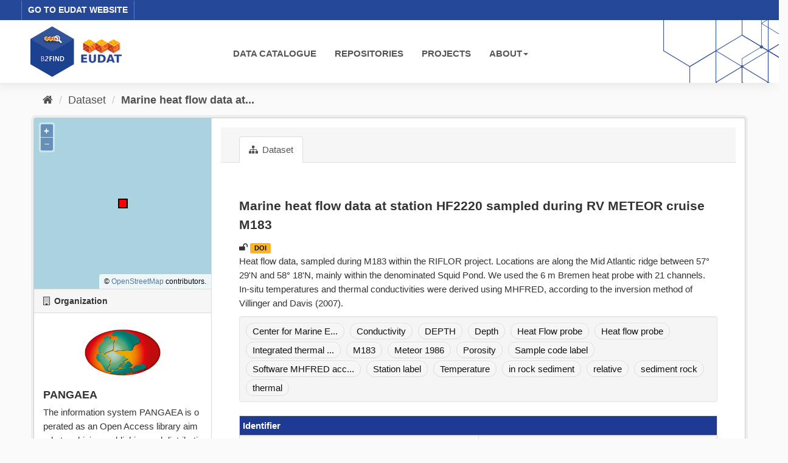

--- FILE ---
content_type: text/html; charset=utf-8
request_url: https://b2find.eudat.eu/dataset/41299f3e-2aed-5fde-b7e7-e777fb6bf360
body_size: 17161
content:
<!DOCTYPE html>
<!--[if IE 9]> <html lang="en" class="ie9"> <![endif]-->
<!--[if gt IE 8]><!--> <html lang="en"> <!--<![endif]-->
  <head>
    <meta charset="utf-8" />
      <meta name="generator" content="ckan 2.9.8" />
      <meta name="viewport" content="width=device-width, initial-scale=1.0">
    <title>Marine heat flow data at station HF2220 sampled during RV METEOR cruise M183 - Dataset - B2FIND</title>

    
    <link rel="shortcut icon" href="/images/b2find.ico" />
    
  
      
      
      
    

  

  


    
      
      
    
  
  <meta property="og:title" content="Marine heat flow data at station HF2220 sampled during RV METEOR cruise M183 - B2FIND">
  <meta property="og:description" content="Heat flow data, sampled during M183 within the RIFLOR project. Locations are along the Mid Atlantic ridge between 57° 29&amp;#39;N and 58° 18&amp;#39;N, mainly within the denominated Squid Pond. We used the 6 m...">


    
    <link href="/webassets/base/2471d0b8_main.css" rel="stylesheet"/>
<link href="/webassets/ckanext-b2find/acb92d8d_theme.css" rel="stylesheet"/>
<link href="/webassets/ckanext-b2find/v6.15.1_ol.css?3a9fd155" rel="stylesheet"/>
    
  </head>

  
  <body data-site-root="http://131.175.206.246/" data-locale-root="http://131.175.206.246/" >

    
    <div class="sr-only sr-only-focusable"><a href="#content">Skip to content</a></div>
  

  
    





<header>

<div id="header-top">
  <div class="row">
    <div class="eudat-link">
      <a href="http://www.eudat.eu" target="_blank">GO TO EUDAT WEBSITE</a>
    </div>
  </div>
</div>
<div id="header-main">
  <div class="row">
    <div class="col-md-3">
      <a href="/"><img class="header_logo" src="/images/logo.png" alt="B2FIND"/></a>
    </div>
    <div class="col-md-9">
      <div class="navbar navbar-default">
        <div class="container-fluid">
          <div id="gb_menu">
            <ul id="menu" class="nav navbar-nav">
              <li><a href="/dataset">DATA CATALOGUE</a></li>
              <li><a href="/organization">REPOSITORIES</a></li>
              <li><a href="/group">PROJECTS</a></li>
              <li class="dropdown">
                <a href"#" class="dropdown-toggle" data-toggle="dropdown">ABOUT<b class="caret"></b></a>
                <ul class="dropdown-menu">
                  <li><a href="https://docs.eudat.eu/b2find/" target="_blank">Service Documentation</a></li>
                  <li><a href="https://schema.eudat.eu/eudatcore/" target="_blank">EUDAT Core Metadata Schema</a></li>
                  <li class="divider"></li>
                  <li><a href="http://www.eudat.eu/support-request" target="_blank">EUDAT Support Request</a></li>
                </ul>
              </li>
            </ul>
          </div>
        </div>
      </div>
    </div>
  </div>
</div>
</header>


  
    <div class="main">
      <div id="content" class="container">
        
          
            <div class="flash-messages">
              
                
              
            </div>
          

          
            <div class="toolbar" role="navigation" aria-label="Breadcrumb">
              
                
                  <ol class="breadcrumb">
                    
<li class="home"><a href="/" aria-label="Home"><i class="fa fa-home"></i><span> Home</span></a></li>
                    
  
    
    <li><a href="/dataset/">Dataset</a></li>
    <li class="active"><a href="/dataset/41299f3e-2aed-5fde-b7e7-e777fb6bf360">Marine heat flow data at...</a></li>
  

                  </ol>
                
              
            </div>
          

          <div class="row wrapper">
            
            
            

            
              <aside class="secondary col-sm-3">
                
                

  

  
  <!-- We will put our React component inside this div. -->
  <div id="b2find_map"></div>


  
  
    
    




  
  <div class="module module-narrow module-shallow context-info">
    
      <h2 class="module-heading"><i class="fa fa-building-o"></i> Organization</h2>
    
    <section class="module-content">
      
      
        <div class="image">
          <a href="/organization/pangaea">
            <img src="https://b2find.eudat.eu/images/communities/pangaea_logo.png" width="200" alt="pangaea" />
          </a>
        </div>
      
      
      <h1 class="heading">PANGAEA
        
      </h1>
      
      
      
        <p class="description">
          The information system PANGAEA is operated as an Open Access library aimed at archiving, publishing and distributing georeferenced data from earth system research. The system...
        </p>
        <p class="read-more">
          <a href="/organization/about/pangaea">read more</a>
        </p>
      
      
      
      
    </section>
  </div>
  
  


  
    

  <section class="module module-narrow social">
    
      <h2 class="module-heading"><i class="fa fa-share-square-o"></i> Social</h2>
    
    
      <ul class="nav nav-simple">
        <li class="nav-item"><a href="https://twitter.com/share?url=http://131.175.206.246/dataset/41299f3e-2aed-5fde-b7e7-e777fb6bf360" target="_blank"><i class="fa fa-twitter-square"></i> Twitter</a></li>
        <li class="nav-item"><a href="https://www.facebook.com/sharer.php?u=http://131.175.206.246/dataset/41299f3e-2aed-5fde-b7e7-e777fb6bf360" target="_blank"><i class="fa fa-facebook-square"></i> Facebook</a></li>
      </ul>
    
  </section>

  

  



              </aside>
            

            
              <div class="primary col-sm-9 col-xs-12" role="main">
                
                
                  <article class="module">
                    
                      <header class="module-content page-header">
                        
                        <ul class="nav nav-tabs">
                          
  <li class="active"><a href="/dataset/41299f3e-2aed-5fde-b7e7-e777fb6bf360"><i class="fa fa-sitemap"></i> Dataset</a></li>

                        </ul>
                      </header>
                    
                    <div class="module-content">
                      
                      
  
                      
  
  
    
    
    <h2>
      
        Marine heat flow data at station HF2220 sampled during RV METEOR cruise M183
        
        
      
    </h2>

     
      
      <div>

  
    <i class="fa fa-unlock" title="Open Access"></i>
  



  
    <a href='https://doi.org/10.1594/PANGAEA.963318' target='_blank'><span class="label package-label-doi">DOI</span></a>
  





</div>

    

    
      
        <div class="notes embedded-content">
          <p>Heat flow data, sampled during M183 within the RIFLOR project. Locations are along the Mid Atlantic ridge between 57° 29'N and 58° 18'N, mainly within the denominated Squid Pond. We used the 6 m Bremen heat probe with 21 channels. In-situ temperatures and thermal conductivities were derived using MHFRED, according to the inversion method of Villinger and Davis (2007).</p>
        </div>
      
    
    
    <span class="insert-comment-thread"></span>
  

  
  

  
    

  <section class="tags">
    


  <ul class="tag-list well">
    
      <li>
        <a class="tag" href="/dataset/?tags=Center+for+Marine+Environmental+Sciences+MARUM">Center for Marine E...</a>
      </li>
    
      <li>
        <a class="tag" href="/dataset/?tags=Conductivity">Conductivity</a>
      </li>
    
      <li>
        <a class="tag" href="/dataset/?tags=DEPTH">DEPTH</a>
      </li>
    
      <li>
        <a class="tag" href="/dataset/?tags=Depth">Depth</a>
      </li>
    
      <li>
        <a class="tag" href="/dataset/?tags=Heat+Flow+probe">Heat Flow probe</a>
      </li>
    
      <li>
        <a class="tag" href="/dataset/?tags=Heat+flow+probe">Heat flow probe</a>
      </li>
    
      <li>
        <a class="tag" href="/dataset/?tags=Integrated+thermal+resistance">Integrated thermal ...</a>
      </li>
    
      <li>
        <a class="tag" href="/dataset/?tags=M183">M183</a>
      </li>
    
      <li>
        <a class="tag" href="/dataset/?tags=Meteor+1986">Meteor 1986</a>
      </li>
    
      <li>
        <a class="tag" href="/dataset/?tags=Porosity">Porosity</a>
      </li>
    
      <li>
        <a class="tag" href="/dataset/?tags=Sample+code+label">Sample code label</a>
      </li>
    
      <li>
        <a class="tag" href="/dataset/?tags=Software+MHFRED+according+to+Villinger+and+Davis+2007">Software MHFRED acc...</a>
      </li>
    
      <li>
        <a class="tag" href="/dataset/?tags=Station+label">Station label</a>
      </li>
    
      <li>
        <a class="tag" href="/dataset/?tags=Temperature">Temperature</a>
      </li>
    
      <li>
        <a class="tag" href="/dataset/?tags=in+rock+sediment">in rock sediment</a>
      </li>
    
      <li>
        <a class="tag" href="/dataset/?tags=relative">relative</a>
      </li>
    
      <li>
        <a class="tag" href="/dataset/?tags=sediment+rock">sediment rock</a>
      </li>
    
      <li>
        <a class="tag" href="/dataset/?tags=thermal">thermal</a>
      </li>
    
  </ul>

  </section>

  

  
    <section class="additional-info">
  <div class="infoblock">
    
      
    

    

    

<table class="table table-striped table-bordered table-condensed">
  <thead>
    
      <tr class="info_header">
        <th scope="col" colspan="2">Identifier</th>
      </tr>
    
  </thead>
  <tbody>
    
  
    <tr>
      <th scope="row" class="dataset-label" property="rdfs:label">DOI</th>
      
        <td class="dataset-details" property="rdf:value"><a href="https://doi.org/10.1594/PANGAEA.963318" target="_blank">https://doi.org/10.1594/PANGAEA.963318</a></td>
      
    </tr>
  

  

  

  
    
    
      <tr>
        <th scope="row" class="dataset-label" property="rdfs:label">Related Identifier</th>
          <td class="dataset-details" property="rdf:value"><span class="label label-info">IsPartOf</span> <a href="https://doi.org/10.1594/PANGAEA.963329" target="_blank">https://doi.org/10.1594/PANGAEA.963329</a></td>
      </tr>
    
  

  
    <tr>
      <th scope="row" class="dataset-label" property="rdfs:label">Metadata Access</th>
      
        <td class="dataset-details" property="rdf:value"><a href="https://ws.pangaea.de/oai/provider?verb=GetRecord&amp;metadataPrefix=datacite4&amp;identifier=oai:pangaea.de:doi:10.1594/PANGAEA.963318" target="_blank">https://ws.pangaea.de/oai/provider?verb=GetRecord&amp;metadataPrefix=datacite4&amp;identifier=oai:pangaea.de:doi:10.1594/PANGAEA.963318</a></td>
      
    </tr>
  


  </tbody>
</table>

    

<table class="table table-striped table-bordered table-condensed">
  <thead>
    
      <tr class="info_header">
        <th scope="col" colspan="2">Provenance</th>
      </tr>
    
  </thead>
  <tbody>
    
  
    <tr>
      <th scope="row" class="dataset-label">Creator</th>
      <td class="dataset-details" property="dc:creator">Kaul, Norbert <a href="https://orcid.org/0000-0001-6844-0318" target="_blank"><img alt="ORCID logo" src="/images/orcid_16x16.png" width="16" height="16" /></a></td>
    </tr>
  

  

  
    <tr>
      <th scope="row" class="dataset-label" property="rdfs:label">Publisher</th>
      <td class="dataset-details" property="rdf:value">PANGAEA</td>
      </tr>
  

  

  
    <tr>
      <th scope="row" class="dataset-label" property="rdfs:label">Publication Year</th>
      <td class="dataset-details" property="rdf:value">2024</td>
    </tr>
  

  

  
    <tr>
      <th scope="row" class="dataset-label" property="rdfs:label">Rights</th>
      <td class="dataset-details" property="rdf:value">Creative Commons Attribution 4.0 International; https://creativecommons.org/licenses/by/4.0/</td>
      </tr>
  

  
    <tr>
      <th scope="row" class="dataset-label" property="rdfs:label">OpenAccess</th>
      <td class="dataset-details" property="rdf:value">true</td>
      </tr>
  

  


  </tbody>
</table>

    

<table class="table table-striped table-bordered table-condensed">
  <thead>
    
      <tr class="info_header">
        <th scope="col" colspan="2">Representation</th>
      </tr>
    
  </thead>
  <tbody>
    
  

  
    <tr>
      <th scope="row" class="dataset-label" property="rdfs:label">Resource Type</th>
      <td class="dataset-details" property="rdf:value">Dataset</td>
    </tr>
  

  
    <tr>
      <th scope="row" class="dataset-label" property="rdfs:label">Format</th>
      <td class="dataset-details" property="rdf:value">text/tab-separated-values</td>
    </tr>
  

  
    <tr>
      <th scope="row" class="dataset-label" property="rdfs:label">Size</th>
      <td class="dataset-details" property="rdf:value">1599 data points</td>
    </tr>
  

  

  
    <tr>
      <th scope="row" class="dataset-label" property="rdfs:label">Discipline</th>
      <td class="dataset-details" property="rdf:value">Earth System Research</td>
    </tr>
  

  
    <tr>
      <th scope="row" class="dataset-label" property="rdfs:label">Spatial Coverage</th>
      <td class="dataset-details" property="rdf:value">(-32.247 LON, 57.530 LAT)</td>
    </tr>
  

  

  

  </tbody>
</table>

    
  </div>
</section>
  


                    </div>
                  </article>
                
              </div>
            
          </div>
        
      </div>
    </div>
  
    <footer>
  <div class="footer-main">
    <div class="row">
      <div class="col-md-6">
        <div class="footer-logo">
          <img src="/images/Logo_eudat_CDI_white.svg" width="200px;"/>
        </div>
        <div class="footer-logo">© 2024 EUDAT Collaborative Data Infrastructure</div>
      </div>
      <div class="col-md-6">
        <nav class="navbar navbar-footer pull-right">
          <ul id="menu" class="nav navbar-nav">
            <li><a href="/info/imprint.html">Imprint</a></li>
            <li><a href="https://www.eudat.eu/eudat-cdi-aup" target="_blank">Terms of Use</a></li>
            <li><a href="https://eudat.eu/privacy-policy-summary" target="_blank">Privacy Policy</a></li>
            <li><a href="https://eudat.eu/eudat-cdi" target="_blank">About EUDAT</a></li>
          </ul>
        </nav>
      </div>
    </div>
    <hr class="footer-line" />
    <div class="row">
      <div class="col-md-8">
        <div class="footer-logo">
          <img src="/images/euflag.png" width="60px;"/>&nbsp;&nbsp;
          <img src="/images/EOSC-hub-extended-grey.png" width="120px;"/>
        </div>
        <div class="footer-logo">
          B2FIND was co-funded by the EOSC-hub project (Horizon 2020) under Grant number 777536
        </div>
      </div>
      <div class="col-md-4">
        <div class="footer-powered">
          <a href="https://ckan.org" target="_blank">Powered by CKAN</a>
        </div>
      </div>
    </div>
  </div>

  
</footer>
  
  
  
  
  
  
    

  <!-- Load React. -->
  <!-- Note: when deploying, replace "development.js" with "production.min.js". -->
  <script src="https://unpkg.com/react@17/umd/react.production.min.js" crossorigin></script>
  <script src="https://unpkg.com/react-dom@17/umd/react-dom.production.min.js" crossorigin></script>

  <!-- Load React query. -->
  <script src="https://unpkg.com/react-query@3.34.14/dist/react-query.production.min.js" crossorigin></script>

  <!-- Load Axios HTTP client. -->
  <script src="https://unpkg.com/axios/dist/axios.min.js" crossorigin></script>

  <!-- Load React Router and React Router DOM -->
  <!--script src="https://unpkg.com/react-router@6/umd/react-router.development.js" crossorigin></script-->
  <!--script src="https://unpkg.com/react-router-dom@6/umd/react-router-dom.development.js" crossorigin></script-->

  <!-- Babel in browser: Don't use this in production: -->
  <!-- script src="https://unpkg.com/@babel/standalone/babel.min.js" crossorigin></script -->

  <!-- Load our React component. -->
  <!--script src="/b2find/facets.js" type="text/babel"></script-->
  <!--script src="/b2find/dataset.js" type="text/babel"></script-->

  
  
  
  
  
  



      

    
    
    <link href="/webassets/vendor/f3b8236b_select2.css" rel="stylesheet"/>
<link href="/webassets/vendor/0b01aef1_font-awesome.css" rel="stylesheet"/>
    <script src="/webassets/vendor/d8ae4bed_jquery.js" type="text/javascript"></script>
<script src="/webassets/vendor/fb6095a0_vendor.js" type="text/javascript"></script>
<script src="/webassets/vendor/580fa18d_bootstrap.js" type="text/javascript"></script>
<script src="/webassets/base/15a18f6c_main.js" type="text/javascript"></script>
<script src="/webassets/base/2448af8b_ckan.js" type="text/javascript"></script>
<script src="/webassets/ckanext-b2find/v6.15.1_ol.js?1270a027" type="text/javascript"></script>
<script src="/webassets/ckanext-b2find/v2.4.2_bokeh.js?c56e8a4f" type="text/javascript"></script>
<script src="/webassets/ckanext-b2find/v2.4.2_bokeh-widgets.js?699c3489" type="text/javascript"></script>
<script src="/webassets/ckanext-b2find/v2.4.2_bokeh-api.js?0cda0eb8" type="text/javascript"></script>
<script src="/webassets/ckanext-b2find/75c8de9b_facets.js" type="text/javascript"></script>
<script src="/webassets/ckanext-b2find/ad02ee41_dataset.js" type="text/javascript"></script>
  </body>
</html>